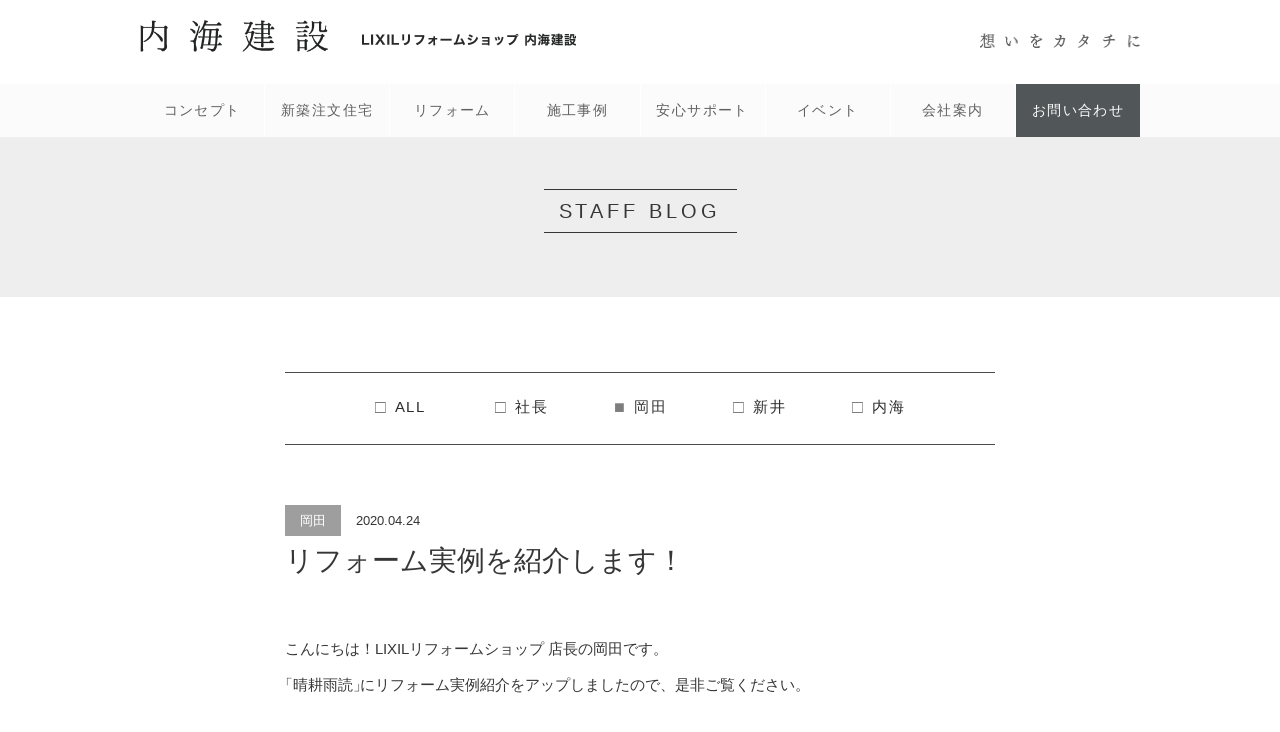

--- FILE ---
content_type: text/html; charset=UTF-8
request_url: https://utsumi-kensetsu.co.jp/2020/04/24/%E6%99%B4%E8%80%95%E9%9B%A8%E8%AA%AD%E3%82%92%E6%9B%B4%E6%96%B0%E3%81%97%E3%81%BE%E3%81%97%E3%81%9F%E3%80%82-3/
body_size: 25566
content:
<!doctype html>
<html lang="jp">
<head>
    <!-- Global site tag (gtag.js) - Google Analytics -->
<script async src="https://www.googletagmanager.com/gtag/js?id=UA-146647863-1"></script>
<script>
  window.dataLayer = window.dataLayer || [];
  function gtag(){dataLayer.push(arguments);}
  gtag('js', new Date());

  gtag('config', 'UA-146647863-1');
</script>
    <meta charset="utf-8" />
    <link rel="icon" href="/img/common/favicon.ico" type="image/x-icon" />
    <link rel="apple-touch-icon" href="/img/common/apple-touch-icon.png" sizes="180x180" />
    <meta http-equiv="X-UA-Compatible" content="IE=edge,chrome=1" />

    <title>リフォーム実例を紹介します！ | ㈲内海建設｜LIXILリフォームショップ｜菊川市での新築注文住宅とリフォーム＆リノベーション</title>
<meta name='robots' content='max-image-preview:large' />
<script type="text/javascript">
window._wpemojiSettings = {"baseUrl":"https:\/\/s.w.org\/images\/core\/emoji\/14.0.0\/72x72\/","ext":".png","svgUrl":"https:\/\/s.w.org\/images\/core\/emoji\/14.0.0\/svg\/","svgExt":".svg","source":{"concatemoji":"https:\/\/utsumi-kensetsu.co.jp\/wp01\/wp-includes\/js\/wp-emoji-release.min.js?ver=6.2.8"}};
/*! This file is auto-generated */
!function(e,a,t){var n,r,o,i=a.createElement("canvas"),p=i.getContext&&i.getContext("2d");function s(e,t){p.clearRect(0,0,i.width,i.height),p.fillText(e,0,0);e=i.toDataURL();return p.clearRect(0,0,i.width,i.height),p.fillText(t,0,0),e===i.toDataURL()}function c(e){var t=a.createElement("script");t.src=e,t.defer=t.type="text/javascript",a.getElementsByTagName("head")[0].appendChild(t)}for(o=Array("flag","emoji"),t.supports={everything:!0,everythingExceptFlag:!0},r=0;r<o.length;r++)t.supports[o[r]]=function(e){if(p&&p.fillText)switch(p.textBaseline="top",p.font="600 32px Arial",e){case"flag":return s("\ud83c\udff3\ufe0f\u200d\u26a7\ufe0f","\ud83c\udff3\ufe0f\u200b\u26a7\ufe0f")?!1:!s("\ud83c\uddfa\ud83c\uddf3","\ud83c\uddfa\u200b\ud83c\uddf3")&&!s("\ud83c\udff4\udb40\udc67\udb40\udc62\udb40\udc65\udb40\udc6e\udb40\udc67\udb40\udc7f","\ud83c\udff4\u200b\udb40\udc67\u200b\udb40\udc62\u200b\udb40\udc65\u200b\udb40\udc6e\u200b\udb40\udc67\u200b\udb40\udc7f");case"emoji":return!s("\ud83e\udef1\ud83c\udffb\u200d\ud83e\udef2\ud83c\udfff","\ud83e\udef1\ud83c\udffb\u200b\ud83e\udef2\ud83c\udfff")}return!1}(o[r]),t.supports.everything=t.supports.everything&&t.supports[o[r]],"flag"!==o[r]&&(t.supports.everythingExceptFlag=t.supports.everythingExceptFlag&&t.supports[o[r]]);t.supports.everythingExceptFlag=t.supports.everythingExceptFlag&&!t.supports.flag,t.DOMReady=!1,t.readyCallback=function(){t.DOMReady=!0},t.supports.everything||(n=function(){t.readyCallback()},a.addEventListener?(a.addEventListener("DOMContentLoaded",n,!1),e.addEventListener("load",n,!1)):(e.attachEvent("onload",n),a.attachEvent("onreadystatechange",function(){"complete"===a.readyState&&t.readyCallback()})),(e=t.source||{}).concatemoji?c(e.concatemoji):e.wpemoji&&e.twemoji&&(c(e.twemoji),c(e.wpemoji)))}(window,document,window._wpemojiSettings);
</script>
<style type="text/css">
img.wp-smiley,
img.emoji {
	display: inline !important;
	border: none !important;
	box-shadow: none !important;
	height: 1em !important;
	width: 1em !important;
	margin: 0 0.07em !important;
	vertical-align: -0.1em !important;
	background: none !important;
	padding: 0 !important;
}
</style>
	<link rel='stylesheet' id='wp-block-library-css' href='https://utsumi-kensetsu.co.jp/wp01/wp-includes/css/dist/block-library/style.min.css?ver=6.2.8' type='text/css' media='all' />
<link rel='stylesheet' id='classic-theme-styles-css' href='https://utsumi-kensetsu.co.jp/wp01/wp-includes/css/classic-themes.min.css?ver=6.2.8' type='text/css' media='all' />
<style id='global-styles-inline-css' type='text/css'>
body{--wp--preset--color--black: #000000;--wp--preset--color--cyan-bluish-gray: #abb8c3;--wp--preset--color--white: #ffffff;--wp--preset--color--pale-pink: #f78da7;--wp--preset--color--vivid-red: #cf2e2e;--wp--preset--color--luminous-vivid-orange: #ff6900;--wp--preset--color--luminous-vivid-amber: #fcb900;--wp--preset--color--light-green-cyan: #7bdcb5;--wp--preset--color--vivid-green-cyan: #00d084;--wp--preset--color--pale-cyan-blue: #8ed1fc;--wp--preset--color--vivid-cyan-blue: #0693e3;--wp--preset--color--vivid-purple: #9b51e0;--wp--preset--gradient--vivid-cyan-blue-to-vivid-purple: linear-gradient(135deg,rgba(6,147,227,1) 0%,rgb(155,81,224) 100%);--wp--preset--gradient--light-green-cyan-to-vivid-green-cyan: linear-gradient(135deg,rgb(122,220,180) 0%,rgb(0,208,130) 100%);--wp--preset--gradient--luminous-vivid-amber-to-luminous-vivid-orange: linear-gradient(135deg,rgba(252,185,0,1) 0%,rgba(255,105,0,1) 100%);--wp--preset--gradient--luminous-vivid-orange-to-vivid-red: linear-gradient(135deg,rgba(255,105,0,1) 0%,rgb(207,46,46) 100%);--wp--preset--gradient--very-light-gray-to-cyan-bluish-gray: linear-gradient(135deg,rgb(238,238,238) 0%,rgb(169,184,195) 100%);--wp--preset--gradient--cool-to-warm-spectrum: linear-gradient(135deg,rgb(74,234,220) 0%,rgb(151,120,209) 20%,rgb(207,42,186) 40%,rgb(238,44,130) 60%,rgb(251,105,98) 80%,rgb(254,248,76) 100%);--wp--preset--gradient--blush-light-purple: linear-gradient(135deg,rgb(255,206,236) 0%,rgb(152,150,240) 100%);--wp--preset--gradient--blush-bordeaux: linear-gradient(135deg,rgb(254,205,165) 0%,rgb(254,45,45) 50%,rgb(107,0,62) 100%);--wp--preset--gradient--luminous-dusk: linear-gradient(135deg,rgb(255,203,112) 0%,rgb(199,81,192) 50%,rgb(65,88,208) 100%);--wp--preset--gradient--pale-ocean: linear-gradient(135deg,rgb(255,245,203) 0%,rgb(182,227,212) 50%,rgb(51,167,181) 100%);--wp--preset--gradient--electric-grass: linear-gradient(135deg,rgb(202,248,128) 0%,rgb(113,206,126) 100%);--wp--preset--gradient--midnight: linear-gradient(135deg,rgb(2,3,129) 0%,rgb(40,116,252) 100%);--wp--preset--duotone--dark-grayscale: url('#wp-duotone-dark-grayscale');--wp--preset--duotone--grayscale: url('#wp-duotone-grayscale');--wp--preset--duotone--purple-yellow: url('#wp-duotone-purple-yellow');--wp--preset--duotone--blue-red: url('#wp-duotone-blue-red');--wp--preset--duotone--midnight: url('#wp-duotone-midnight');--wp--preset--duotone--magenta-yellow: url('#wp-duotone-magenta-yellow');--wp--preset--duotone--purple-green: url('#wp-duotone-purple-green');--wp--preset--duotone--blue-orange: url('#wp-duotone-blue-orange');--wp--preset--font-size--small: 13px;--wp--preset--font-size--medium: 20px;--wp--preset--font-size--large: 36px;--wp--preset--font-size--x-large: 42px;--wp--preset--spacing--20: 0.44rem;--wp--preset--spacing--30: 0.67rem;--wp--preset--spacing--40: 1rem;--wp--preset--spacing--50: 1.5rem;--wp--preset--spacing--60: 2.25rem;--wp--preset--spacing--70: 3.38rem;--wp--preset--spacing--80: 5.06rem;--wp--preset--shadow--natural: 6px 6px 9px rgba(0, 0, 0, 0.2);--wp--preset--shadow--deep: 12px 12px 50px rgba(0, 0, 0, 0.4);--wp--preset--shadow--sharp: 6px 6px 0px rgba(0, 0, 0, 0.2);--wp--preset--shadow--outlined: 6px 6px 0px -3px rgba(255, 255, 255, 1), 6px 6px rgba(0, 0, 0, 1);--wp--preset--shadow--crisp: 6px 6px 0px rgba(0, 0, 0, 1);}:where(.is-layout-flex){gap: 0.5em;}body .is-layout-flow > .alignleft{float: left;margin-inline-start: 0;margin-inline-end: 2em;}body .is-layout-flow > .alignright{float: right;margin-inline-start: 2em;margin-inline-end: 0;}body .is-layout-flow > .aligncenter{margin-left: auto !important;margin-right: auto !important;}body .is-layout-constrained > .alignleft{float: left;margin-inline-start: 0;margin-inline-end: 2em;}body .is-layout-constrained > .alignright{float: right;margin-inline-start: 2em;margin-inline-end: 0;}body .is-layout-constrained > .aligncenter{margin-left: auto !important;margin-right: auto !important;}body .is-layout-constrained > :where(:not(.alignleft):not(.alignright):not(.alignfull)){max-width: var(--wp--style--global--content-size);margin-left: auto !important;margin-right: auto !important;}body .is-layout-constrained > .alignwide{max-width: var(--wp--style--global--wide-size);}body .is-layout-flex{display: flex;}body .is-layout-flex{flex-wrap: wrap;align-items: center;}body .is-layout-flex > *{margin: 0;}:where(.wp-block-columns.is-layout-flex){gap: 2em;}.has-black-color{color: var(--wp--preset--color--black) !important;}.has-cyan-bluish-gray-color{color: var(--wp--preset--color--cyan-bluish-gray) !important;}.has-white-color{color: var(--wp--preset--color--white) !important;}.has-pale-pink-color{color: var(--wp--preset--color--pale-pink) !important;}.has-vivid-red-color{color: var(--wp--preset--color--vivid-red) !important;}.has-luminous-vivid-orange-color{color: var(--wp--preset--color--luminous-vivid-orange) !important;}.has-luminous-vivid-amber-color{color: var(--wp--preset--color--luminous-vivid-amber) !important;}.has-light-green-cyan-color{color: var(--wp--preset--color--light-green-cyan) !important;}.has-vivid-green-cyan-color{color: var(--wp--preset--color--vivid-green-cyan) !important;}.has-pale-cyan-blue-color{color: var(--wp--preset--color--pale-cyan-blue) !important;}.has-vivid-cyan-blue-color{color: var(--wp--preset--color--vivid-cyan-blue) !important;}.has-vivid-purple-color{color: var(--wp--preset--color--vivid-purple) !important;}.has-black-background-color{background-color: var(--wp--preset--color--black) !important;}.has-cyan-bluish-gray-background-color{background-color: var(--wp--preset--color--cyan-bluish-gray) !important;}.has-white-background-color{background-color: var(--wp--preset--color--white) !important;}.has-pale-pink-background-color{background-color: var(--wp--preset--color--pale-pink) !important;}.has-vivid-red-background-color{background-color: var(--wp--preset--color--vivid-red) !important;}.has-luminous-vivid-orange-background-color{background-color: var(--wp--preset--color--luminous-vivid-orange) !important;}.has-luminous-vivid-amber-background-color{background-color: var(--wp--preset--color--luminous-vivid-amber) !important;}.has-light-green-cyan-background-color{background-color: var(--wp--preset--color--light-green-cyan) !important;}.has-vivid-green-cyan-background-color{background-color: var(--wp--preset--color--vivid-green-cyan) !important;}.has-pale-cyan-blue-background-color{background-color: var(--wp--preset--color--pale-cyan-blue) !important;}.has-vivid-cyan-blue-background-color{background-color: var(--wp--preset--color--vivid-cyan-blue) !important;}.has-vivid-purple-background-color{background-color: var(--wp--preset--color--vivid-purple) !important;}.has-black-border-color{border-color: var(--wp--preset--color--black) !important;}.has-cyan-bluish-gray-border-color{border-color: var(--wp--preset--color--cyan-bluish-gray) !important;}.has-white-border-color{border-color: var(--wp--preset--color--white) !important;}.has-pale-pink-border-color{border-color: var(--wp--preset--color--pale-pink) !important;}.has-vivid-red-border-color{border-color: var(--wp--preset--color--vivid-red) !important;}.has-luminous-vivid-orange-border-color{border-color: var(--wp--preset--color--luminous-vivid-orange) !important;}.has-luminous-vivid-amber-border-color{border-color: var(--wp--preset--color--luminous-vivid-amber) !important;}.has-light-green-cyan-border-color{border-color: var(--wp--preset--color--light-green-cyan) !important;}.has-vivid-green-cyan-border-color{border-color: var(--wp--preset--color--vivid-green-cyan) !important;}.has-pale-cyan-blue-border-color{border-color: var(--wp--preset--color--pale-cyan-blue) !important;}.has-vivid-cyan-blue-border-color{border-color: var(--wp--preset--color--vivid-cyan-blue) !important;}.has-vivid-purple-border-color{border-color: var(--wp--preset--color--vivid-purple) !important;}.has-vivid-cyan-blue-to-vivid-purple-gradient-background{background: var(--wp--preset--gradient--vivid-cyan-blue-to-vivid-purple) !important;}.has-light-green-cyan-to-vivid-green-cyan-gradient-background{background: var(--wp--preset--gradient--light-green-cyan-to-vivid-green-cyan) !important;}.has-luminous-vivid-amber-to-luminous-vivid-orange-gradient-background{background: var(--wp--preset--gradient--luminous-vivid-amber-to-luminous-vivid-orange) !important;}.has-luminous-vivid-orange-to-vivid-red-gradient-background{background: var(--wp--preset--gradient--luminous-vivid-orange-to-vivid-red) !important;}.has-very-light-gray-to-cyan-bluish-gray-gradient-background{background: var(--wp--preset--gradient--very-light-gray-to-cyan-bluish-gray) !important;}.has-cool-to-warm-spectrum-gradient-background{background: var(--wp--preset--gradient--cool-to-warm-spectrum) !important;}.has-blush-light-purple-gradient-background{background: var(--wp--preset--gradient--blush-light-purple) !important;}.has-blush-bordeaux-gradient-background{background: var(--wp--preset--gradient--blush-bordeaux) !important;}.has-luminous-dusk-gradient-background{background: var(--wp--preset--gradient--luminous-dusk) !important;}.has-pale-ocean-gradient-background{background: var(--wp--preset--gradient--pale-ocean) !important;}.has-electric-grass-gradient-background{background: var(--wp--preset--gradient--electric-grass) !important;}.has-midnight-gradient-background{background: var(--wp--preset--gradient--midnight) !important;}.has-small-font-size{font-size: var(--wp--preset--font-size--small) !important;}.has-medium-font-size{font-size: var(--wp--preset--font-size--medium) !important;}.has-large-font-size{font-size: var(--wp--preset--font-size--large) !important;}.has-x-large-font-size{font-size: var(--wp--preset--font-size--x-large) !important;}
.wp-block-navigation a:where(:not(.wp-element-button)){color: inherit;}
:where(.wp-block-columns.is-layout-flex){gap: 2em;}
.wp-block-pullquote{font-size: 1.5em;line-height: 1.6;}
</style>
<link rel='stylesheet' id='contact-form-7-css' href='https://utsumi-kensetsu.co.jp/wp01/wp-content/plugins/contact-form-7/includes/css/styles.css?ver=5.7.7' type='text/css' media='all' />
<link rel="https://api.w.org/" href="https://utsumi-kensetsu.co.jp/wp-json/" /><link rel="alternate" type="application/json" href="https://utsumi-kensetsu.co.jp/wp-json/wp/v2/posts/1278" /><link rel="EditURI" type="application/rsd+xml" title="RSD" href="https://utsumi-kensetsu.co.jp/wp01/xmlrpc.php?rsd" />
<link rel="wlwmanifest" type="application/wlwmanifest+xml" href="https://utsumi-kensetsu.co.jp/wp01/wp-includes/wlwmanifest.xml" />
<meta name="generator" content="WordPress 6.2.8" />
<link rel="canonical" href="https://utsumi-kensetsu.co.jp/2020/04/24/%e6%99%b4%e8%80%95%e9%9b%a8%e8%aa%ad%e3%82%92%e6%9b%b4%e6%96%b0%e3%81%97%e3%81%be%e3%81%97%e3%81%9f%e3%80%82-3/" />
<link rel='shortlink' href='https://utsumi-kensetsu.co.jp/?p=1278' />
<link rel="alternate" type="application/json+oembed" href="https://utsumi-kensetsu.co.jp/wp-json/oembed/1.0/embed?url=https%3A%2F%2Futsumi-kensetsu.co.jp%2F2020%2F04%2F24%2F%25e6%2599%25b4%25e8%2580%2595%25e9%259b%25a8%25e8%25aa%25ad%25e3%2582%2592%25e6%259b%25b4%25e6%2596%25b0%25e3%2581%2597%25e3%2581%25be%25e3%2581%2597%25e3%2581%259f%25e3%2580%2582-3%2F" />
<link rel="alternate" type="text/xml+oembed" href="https://utsumi-kensetsu.co.jp/wp-json/oembed/1.0/embed?url=https%3A%2F%2Futsumi-kensetsu.co.jp%2F2020%2F04%2F24%2F%25e6%2599%25b4%25e8%2580%2595%25e9%259b%25a8%25e8%25aa%25ad%25e3%2582%2592%25e6%259b%25b4%25e6%2596%25b0%25e3%2581%2597%25e3%2581%25be%25e3%2581%2597%25e3%2581%259f%25e3%2580%2582-3%2F&#038;format=xml" />

    <meta content='width=device-width, initial-scale=1.0, maximum-scale=1.0, user-scalable=0' name='viewport' />
    <meta name="viewport" content="width=device-width" />

    <!--meta to write---------------->
    <meta name="description" content="菊川市、掛川市を中心に多数の注文住宅の実績を持つ工務店です。LIXILリフォームショップを併設していますので、リフォームからリノベーションまでの修繕もお任せください。">

    <!--     css    -->
    <link rel="stylesheet" href="/assets/css/import.css" media="all" />

    <!--     js    -->
    <script type="text/javascript" src="/assets/js/jquery-1.10.2.js"></script>
<script type="text/javascript" src="/assets/js/base.js"></script>
<script type="text/javascript" src="/assets/js/wow.js"></script>
<!--[if lt IE 9]>
<script type="text/javascript" src="/assets/js/html5shiv.min.js"></script>
<script type="text/javascript" src="/assets/js/respond.min.js"></script>
<![endif]-->
    <!--     page unique js     -->
    <link rel="stylesheet" href="https://cdn.jsdelivr.net/bxslider/4.2.12/jquery.bxslider.css">
  <script src="https://ajax.googleapis.com/ajax/libs/jquery/3.1.1/jquery.min.js"></script>
  <script src="https://cdn.jsdelivr.net/bxslider/4.2.12/jquery.bxslider.min.js"></script>

  <!--郵便番号自動入力-->
<script src="https://yubinbango.github.io/yubinbango/yubinbango.js" charset="UTF-8"></script>
</head>



    <body data-rsssl=1 class="post-template-default single single-post postid-1278 single-format-standard">
        <div class="subpage">
        <div class="headergroup">
	<div class="headergroup-inner">
	<header>
		<div class="container">
			<div class="header-inner">
				<h1 class="header-logo"><a href="/"><img src="/img/common/logo.png" alt="菊川市の住宅会社｜内海建設"/><img src="/img/common/logo02.png" alt="LIXILリフォームショップUTSUMI"/></a></h1>
				<p class="theme"><img src="/img/common/theme.png" alt="想いをかたちに"/></p>

				<button class="menu-btn" id="mobile-menu">
					<span></span>
					<span></span>
					<span></span>
				</button>
			</div><!-- /inner -->
	  </div><!-- /container -->
</header>
	
	<nav>
		<div class="container">
			<div class="nav-inner">
				<ul class="navbar builder">
					<li><a href="/concept/">コンセプト</a></li>
					<li><span class="nav-parent"><a href="/newbuilt/">新築注文住宅</a></span>
					<ul>
						<li><a href="/newbuilt/#emisend">EMISEND</a></li>
						<li><a href="/newbuilt/#uflat">u-flat</a></li>
						<li><a href="/newbuilt/specification.php">基本仕様</a></li>
						</ul>
					</li>
					<li><span class="nav-parent">リフォーム</span>
						<ul>
							<li><a href="/reform/">弊社リフォームの特長</a></li>
							<li><a href="/reform/menu.php#menu-full">全体リフォーム</a></li>
							<li><a href="/reform/menu.php#menu-indoor">室内リフォーム</a></li>
							<li><a href="/reform/menu.php#menu-outdoor">室外リフォーム</a></li>
							<li><a href="/reform/menu.php#menu-bypurpose">目的別リフォーム</a></li>
							
						</ul>
					</li>
					<li><span class="nav-parent">施工事例</span>
								<ul>
									<li><a href="/works/">事例一覧</a></li>
									<li><a href="/works_category/resident/">新築</a></li>
									<li><a href="/works_category/reform/">リフォーム</a></li>
								</ul>
					</li>
					<li><span class="nav-parent">安心サポート</span>
						<ul>
							<li><a href="/support/">サポート</a></li>
							<li><a href="/support/inspection.php">インスペクション</a></li>
						</ul>
					</li>
					<li><a href="/news/event">イベント</a></li>
					<li><a href="/company/">会社案内</a></li>
					<li class="contact"><a href="/contact/">お問い合わせ</a></li>
				</ul>
			</div><!-- /inner -->
		</div><!-- /container -->
	</nav>
	</div>
</div>        </div>

	<section class="subpage blog">
		<div class="container">
			<main>
				<div class="main-inner">
				  <section class="page-title">
					  
			  
						<h1>STAFF BLOG</h1>

					</section>
					
					<section class="cat-nav builder-ss">
						<ul>
							
	<li><a href="/blog/">ALL</a></li>


	<li><a href="https://utsumi-kensetsu.co.jp/blog/president/">社長</a></li><li class="current">岡田</li><li><a href="https://utsumi-kensetsu.co.jp/blog/staff-arai/">新井</a></li><li><a href="https://utsumi-kensetsu.co.jp/blog/staff-utsumi/">内海</a></li>






						</ul>
					</section>
					
					<div class="blog-article builder">
					<section class="builder-ss">
						<section class="blog-title">
							<p><span>岡田 </span>2020.04.24</p>
							<h1>リフォーム実例を紹介します！</h1>
						</section>
						
						
												<section class="detail">
						<p class="txtleft"><p>こんにちは！LIXILリフォームショップ 店長の岡田です。<br />
「晴耕雨読」にリフォーム実例紹介をアップしましたので、是非ご覧ください。</p>
<p><a href="https://utsumi-kensetsu.co.jp/2020/04/24/%e3%83%aa%e3%83%95%e3%82%a9%e3%83%bc%e3%83%a0%e5%ae%9f%e4%be%8b%e7%b4%b9%e4%bb%8b%e3%80%90%ef%bc%91%e3%80%91/" rel="noopener" target="_blank"><strong>記事はコチラです！</strong></a></p>
<p><img decoding="async" src="https://utsumi-kensetsu.co.jp/wp01/wp-content/uploads/2020/04/Sダイニング-2-1024x682.jpg" alt="" width="1024" height="682" class="aligncenter size-large wp-image-1272" srcset="https://utsumi-kensetsu.co.jp/wp01/wp-content/uploads/2020/04/Sダイニング-2-1024x682.jpg 1024w, https://utsumi-kensetsu.co.jp/wp01/wp-content/uploads/2020/04/Sダイニング-2-477x318.jpg 477w, https://utsumi-kensetsu.co.jp/wp01/wp-content/uploads/2020/04/Sダイニング-2-768x512.jpg 768w, https://utsumi-kensetsu.co.jp/wp01/wp-content/uploads/2020/04/Sダイニング-2.jpg 2000w" sizes="(max-width: 1024px) 100vw, 1024px" /></p>
</p>
						</section>

												


					</section>
					
					<section class="pager pager-page">
						<ul>
							
							<li><a class="nav-prev" href="https://utsumi-kensetsu.co.jp/2020/04/20/%e6%9d%b1%e4%ba%ac%e3%81%b8%e5%8b%89%e5%bc%b7%e4%bc%9a%e3%81%ab%e8%a1%8c%e3%81%a3%e3%81%a6%e3%81%8d%e3%81%be%e3%81%97%e3%81%9f/" rel="prev">戻る</a></li>
							<li><a href="/blog/" class="nav-all">一覧</a></li>
							<li><a class="nav-next" href="https://utsumi-kensetsu.co.jp/2020/05/08/1329/" rel="next">次へ</a></li>
							
						</ul>
					</section>
					</div>
			  </div><!-- main-inner -->
			</main>
		</div><!-- /container -->
	</section>



	<div>
	<section class="builder txtcenter btn-contact">
		<a href="/contact/" class="btn btn-dark btn-topdpwn">お問い合わせ</a>
	</section>

	<section id="googlemap" class="top-map">
	</section>
</div>
<footer>
	<div class="container">
		<div class="footer-inner">
			<p class="pagetop" id="topback"><a href="#pagetop">TOP</a></p>
			<section class="footer-nav">
				<p class="footer-logo">有限会社 内海建設<span class="pc">｜</span><br class="smh">LIXILリフォームショップ内海建設</p>

				<section class="footer-info">
					<div>
						<p>〒439-0019 静岡県菊川市半済1825-5<br>
電話番号：0537-36-2619<br>
							営業時間：8:00～17:00</p>
					</div>
					<div>
						<p>フリーダイヤル：0120-362-619<br>
FAX：0537-35-5015<br>
								休業日：日曜、祝日</p>
					</div>
				</section>

				<section class="footer-sitemap">
					<p>SITEMAP</p>
					<ul>
						<li><a href="/">トップページ</a></li>
						<li><a href="/concept/">コンセプト</a></li>
						<li><a href="/newbuilt/">新築注文住宅</a>
							<ul>
								<li><a href="/newbuilt/#uflat">U-FLAT</a></li>
								<li><a href="/newbuilt/#emisend">エミセント</a></li>
								<li><a href="/newbuilt/specification.php">基本仕様</a></li>
							</ul>
						</li>
						<li><a href="/reform/">リフォーム</a>
							<ul>
								<li><a href="/reform/">弊社リフォームの特長</a></li>
								<li><a href="/reform/menu.php#menu-full">全体リフォーム</a></li>
								<li><a href="/reform/menu.php#menu-indoor">室内リフォーム</a></li>
								<li><a href="/reform/menu.php#menu-outdoor">室外リフォーム</a></li>
								<li><a href="/reform/menu.php#menu-bypurpose">目的別リフォーム</a></li>

							</ul>
						</li>
						<li><a href="/works/">施工事例</a>
							<ul>
								<li><a href="/works/">事例一覧</a></li>
								<li><a href="/works_category/resident/">新築</a></li>
								<li><a href="/works_category/reform/">リフォーム</a></li>
							</ul>
						</li>
						<li><a href="/support/">各種サポート</a>
							<ul>
								<li><a href="/support/inspection.php">インスペクション</a></li>
							</ul>
						</li>
						<li><a href="/company/">会社案内</a></li>
						<li><a href="/contact/">お問い合わせ</a></li>
					</ul>
				</section>
			</section>
			<p class="copyright">Copyright&copy; 2018 Utsumi-kensetsu <br class="smh">All Right Riserved.</p>
		</div><!-- /inner -->
	</div><!-- /container -->
</footer>
<script src="https://maps.google.com/maps/api/js?key=AIzaSyAAjsujuFxawf1NWCwzwUi9qJFnjDWw0I0"></script>
<script>
	jQuery(document).ready(function ($) {
		// 地図表示用メソッド
		function map_initialize() {
			// 地図の座標を設定
			var latlng = new google.maps.LatLng(34.757287, 138.088646);
			// 地図の設定
			var map = new google.maps.Map(
				document.getElementById("googlemap"),
				{
					zoom: 16,  // 地図の拡大率
					center: latlng, // 地図の中心座標
					scrollwheel: false  // マウスホイールでの拡縮を禁止
				}
			);
			// マーカーの設定
			var marker = new google.maps.Marker({
				position: latlng,
				map: map
			});

			// 地図のスタイルにグレースケール設定を追加
			var mapStyle = [{ "stylers": [{ "saturation": -100 }] }];
			var mapType = new google.maps.StyledMapType(mapStyle);
			map.mapTypes.set('GrayScaleMap', mapType);
			map.setMapTypeId('GrayScaleMap');
		}

		// 地図表示用メソッドの呼び出し
		map_initialize();
	});
</script>
	</body>
</html>


--- FILE ---
content_type: text/css
request_url: https://utsumi-kensetsu.co.jp/assets/css/import.css
body_size: 157
content:
@charset "UTF-8";
@import "normalize.css";
@import "content.css";
@import "font-awesome.min.css";
@import "../js/anijs/anicollection.css";
@import url('https://fonts.googleapis.com/css?family=Great+Vibes|Heebo:800|Playfair+Display+SC');


--- FILE ---
content_type: text/css
request_url: https://utsumi-kensetsu.co.jp/assets/css/content.css
body_size: 51957
content:
/* CSS Document */

/* 文字の設定　--------------------- */
 @font-face {
      font-family: 'Noto Sans JP';
      font-style: normal;
      font-weight: 400;
+    src: local("Noto Sans CJK JP Regular"),
           url(//fonts.gstatic.com/ea/notosansjp/v5/NotoSansJP-Regular.woff2) format('woff2'),
           url(//fonts.gstatic.com/ea/notosansjp/v5/NotoSansJP-Regular.woff) format('woff'),
           url(//fonts.gstatic.com/ea/notosansjp/v5/NotoSansJP-Regular.otf) format('opentype');srcsrcsrcsrcsrc
   }
html{
    margin-top: 0 !important;
}
html,body{
    font-family: 'Noto Sans JP',游ゴシック体, 'Yu Gothic', YuGothic, 'ヒラギノ角ゴシック Pro', 'Hiragino Kaku Gothic Pro', メイリオ, Meiryo, Osaka, 'ＭＳ Ｐゴシック', 'MS PGothic', sans-serif;
    line-height: 1.8;
    color: #363636;
    font-size: 15px;
}
body, div, p, h1, h2, h3, h4, h5, h6, ul, figure{
    margin: 0;
    padding: 0;
}
a{
    color: #2b2c2c;
    text-decoration: none;
}
a:hover{
    color: #2b2c2c;
}
a:active{
    color: #2b2c2c;
}
i{
    font-family:'FontAwesome';
    font-style: normal;
}
.font-serif{
        font-family: "游明朝体", "YuMincho", "游明朝", "Yu Mincho", "ヒラギノ明朝 ProN W3", "Hiragino Mincho ProN W3", HiraMinProN-W3, "ヒラギノ明朝 ProN", "Hiragino Mincho ProN", "ヒラギノ明朝 Pro", "Hiragino Mincho Pro", "HGS明朝E", "ＭＳ Ｐ明朝", "MS PMincho", serif;
}

.pc{
    display:block;
}
.smh{
    display:none;
}
.txtcenter{
    text-align: center;
}
.txtleft{
    text-align: left;
}
.txtright{
    text-align: right;
}
.small{
    font-size: 0.8rem;
}
.bold{
    font-weight: bold;
}
.underline{
    text-decoration: underline;
}
.underline:hover{
    text-decoration: none;
}
form input[type=email], form input[type=number], form input[type=password], form input[type=tel], form input[type=text], form input[type=url], form textarea{
  -moz-appearance: none;
  -webkit-appearance: none;
  appearance: none;
  display: inline-block;
  min-height: 36px;
  padding: 8px 12px;
  width: 100%;
  margin-top: 5px;
  background: #fff;
  border: 1px solid #d9d9d9;
  box-sizing: border-box;
  border-radius: 1px;
  font-size: 16px;
  color: #404040;
  outline: none;

}

form input[type='submit'], .form button{
  color: white;
  text-decoration: none;
  background-color: #393a3a; /* change button color here */
  border: 1px solid #393a3a;
  outline: none;
  display: block;
  padding: 8px 0;
  font-size: 16px;
  font-weight: normal;
  letter-spacing: .12rem;
  line-height: 1.428571429;
  text-align: center;
  white-space: nowrap;
  vertical-align: middle;
  cursor: pointer;
  -webkit-user-select: none;
  -moz-user-select: none;
  -ms-user-select: none;
  -o-user-select: none;
  user-select: none;
    width: 50%;
  margin: 50px auto 0 auto;
}

form input[type='submit']:hover, form button:hover{
 background-color: #fff; /* change button color here */
    color: #393a3a;
}

form input[type='submit']:active, form button:active{
  background-color: #fff;  /* change button color here */
    color: #393a3a;
}


@media screen and (max-width: 767px) {
    html,body{
        font-size: 13px;
    }
    .pc{
    display:none;
    }
    .smh{
        display:block;
    }
}

/* 画像の設定　-------------------- */
img{
    max-width: 100%;
    height: auto;
}


/* 幅の設定　-------------------- */
.container{
}
.builder{
    max-width:1000px;
    margin:0 auto;
    padding:0;
}
.builder-s{
    max-width:760px;
    margin:0 auto;
    padding:0;
}
.builder-ss{
    max-width:710px;
    margin:0 auto;
    padding:0;
}
.main-cont{
    padding:2.64rem 0;
}
.main-cont:first-of-type{
    padding-top: 0;
}
@media screen and (max-width: 767px) {
    .builder,.builder-s,.builder-ss{
        width:calc(100vw - 40px);
        padding:0;
    }
}

/* header　------------------------------------------------------------------------------------ */
.fixed{
    position: fixed;
    top: 0;
    left: 0;
    width: 100%;
    z-index: 5;
}
.headergroup{
    padding:0;
    transition: 0.3s;
}
.headergroup.fixed,
.subpage .headergroup{

}
.headergroup-inner{

}
.headergroup-inner header{
    background: #fff;
    padding: 15px 0;
}
.headergroup-inner header .header-inner{
    width: 1000px;
    margin: 0 auto;
    display: flex;
    justify-content: space-between;
    align-items: center;
}
    .header-logo{
    display: flex;
    align-items: center;
    }
.header-logo img:nth-of-type(1){
    width: 188px;
}
.header-logo img:nth-of-type(2){
    width: 214px;
    margin-left: 34px;
    margin-top: -10px;
    vertical-align: middle;
}
.theme{
    width: 160px;
}
.theme img{
    width: 100%;
}
    .menu-btn{
        display: none;
    }

@media screen and (max-width: 767px) {
    .headergroup-inner header .header-inner{
        width: 100%;
    }
    .headergroup{
    padding: 0;
    }
    .headergroup-inner{
        display: inherit;
        width: 100%;
        padding: 0;
    }
    .header-inner{
        display: flex;
        justify-content: space-between;
        align-items: center;
        padding: 0;

    }
    .header-logo{
        padding:0 15px;
        width: 40%;
        font-size: inherit;
        line-height: 1;
    }
    .header-logo img:nth-of-type(1){
        width: 100%;
        margin-bottom: 10px;
    }
    .header-logo img:nth-of-type(2){
        width: 100%;
        margin-left: 0;
    }
    .theme{
        width: 25%;
    }
    .menu-btn,
    .menu-btn span {
      display: inline-block;
      transition: all .4s;
      box-sizing: border-box;
    }
    .menu-btn {
    display: block;
      position: relative;
      width: 30px;
      height: 24px;
    background: transparent;
        border: 0;
        margin-right: 15px;
            top: -6px;
    }
    .menu-btn span {
      position: absolute;
      left: 0;
      width: 100%;
      height: 1px;
      background-color: #363636;
      border-radius: 2px;
    }
    .menu-btn span:nth-of-type(1) {
      top: 0;
    }
    .menu-btn span:nth-of-type(2) {
      top: 50%;
    transform: translateY(-50%);
    }
    .menu-btn span:nth-of-type(3) {
      bottom: 0;
    }
    .menu-btn span:nth-of-type(3):after{
        content: "MENU";
        font-size: 70%;
        text-align: center;
        display: block;
        margin-top: 6px;
    }
    .menu-btn.active{
        background: transparent;
    }
    .menu-btn.active span:nth-of-type(1) {
      transform: translateY(11px) rotate(-45deg);
    }
    .menu-btn.active span:nth-of-type(2) {
      opacity: 0;
    }
    .menu-btn.active span:nth-of-type(3) {
      transform: translateY(-12px) rotate(45deg);
    }
    .menu-btn.active span:nth-of-type(3):after{
        content: none;
    }
}

/* nav　--------------------- */
nav{

    width: 100%;
    z-index: 5;
    position: fixed;
    top: 84px;
    left: 0;
    transition: 0.5s;
}
nav .container .nav-inner{
    background-color: rgba(255, 255, 255, 0.75);
}
nav.fixed .container .nav-inner{
    background-color: rgba(255, 255, 255, 1);
}
.navbar{
    list-style-type: none;
    display: flex;
    padding: 0;
    align-items: center;
    margin-top: 0px;

}
.navbar li{
    font-size: 0.933rem;
    line-height: 3.8em;
    letter-spacing: 0.1em;
    transition: 0.3s;
    width: calc(100% / 7);
    text-align: center;
    position: relative;
    border-left: 1px solid #fff;
}
.navbar li:first-child{
    border: none;
}
.navbar li .nav-parent,
.navbar a{
    display: block;
    transition: 0.3s;
    color: #606060;

}
.navbar a:hover{
    background: #ed6d00;
    color: #fff;
}
.navbar li.contact a,
.navbar li.contact a:after {
  transition: all 0.2s;
}
.navbar li.contact a{
    background-color: #515658;
    color: #fff;
}
.navbar li.contact a:hover{
    background-color: #ed6d00;
}
.navbar li ul{
        position: absolute;
    width: 100%;
    list-style: none;

    display: none;
}
.navbar li ul li{
    width: 100%;
    font-size: 0.8rem;
    letter-spacing: normal;
    background-color: rgba(255, 255, 255, 1);
    margin-bottom: 1px;
    border-left: none;
}
.navbar li ul li a{
    border-left: none;
}
@media screen and (max-width: 767px) {
    nav{
        background-color: rgba(255, 255, 255, 1);
    }
    .navbar{
        display: none;
        padding: 0;
        padding-bottom: 20px;
        width: 100%;
    }
    nav.fixed{
        position: inherit;
    }
    .navbar li{
    font-size: 1.2rem;
    border: none;
    border-left: none;
    font-weight: normal;
    text-align: left;
    width: 100%;
    line-height: 3rem;
    border-top: 1px solid #515658;

    }

    .navbar li:first-child{
        border-top: 1px solid #515658;
    }
    .navbar li a{
        padding: 0.2rem 0.2rem 0.2rem 1rem;

    }
    .navbar li .nav-parent{
        padding-right: 1rem;
        padding-left: 1rem;
        position: relative;
    }
    .navbar li .nav-parent a{
        padding: 0;
    }
    .navbar li .nav-parent:after{
        content: "+";
        position: absolute;
        right: 1rem;
        top: 0;
    }
    .navbar li.active .nav-parent:after{
        content: "-";

    }
    .navbar li.contact{
        border: none;
    }
    .navbar li.contact a{
    }
    .navbar li ul{
        position: relative;
    }
    .navbar li ul li{
        letter-spacing: normal;
        background-color: #eee;
        border-color: #aaa;
        margin-bottom: 0;
        font-size: 1rem;
    }
    .navbar li ul li a{
        border-left: none;
        padding-left: 2rem;
    }
}

/* footer　------------------------------------------------------------------------------------ */

footer{
    background-color: #9c9c9c;
    color: #fff;
}
.footer-inner{
    padding-top: 2rem;
}
.pagetop{
    position: fixed;
    bottom: 80px;
    right: 10px;
}
.pagetop a{
    background: #000;
    padding: 0;
    width: 48px;
    height: 48px;
    display: block;
    text-align: center;
    line-height: 3.5rem;
    transition: 0.3s;
    color: #fff;
}
.pagetop a:hover{
  transform: translateY(-5px);
}
.pagetop a img{
    padding-top: 9px;
}


.footer-nav {
    width: 790px;
    margin: 0 auto;
}
.footer-logo{
    font-size: 1.53rem;
    text-align: center;
    font-weight: bold;
    margin-bottom: 2rem;
}
.footer-logo .pc{
    display: inline-block;
}
.footer-info{
    margin-bottom: 3rem;
}
.footer-info div{
    width: 310px;
    display: inline-block;
    padding: 0 40px;
}
.footer-info div:first-of-type{
    text-align: right;
    border-right: 1px solid #fff;
}
.footer-sitemap{
    margin-bottom: 6rem;
}
.footer-sitemap p{
    text-align: center;
    letter-spacing: 0.1rem;
    border-bottom: 1px solid #fff;
    margin-bottom: 1rem;
    padding-bottom: 0.5rem;
}
.footer-sitemap a{
    color: #fff;
}
.footer-sitemap ul > li{
    list-style: none;
    font-size: 0.8rem;
    display: inline-block;
    margin:0 13px;
    vertical-align: top;
}
.footer-sitemap ul > li:last-of-type{
    margin-right: none;
}
.footer-sitemap li ul{
    margin-top: 5px;
}
.footer-sitemap li ul li{
    display: block;
    margin:0;
}
.footer-sitemap li ul li:before{
    content: "└ ";
}
.copyright{
    background-color: #606060;
    text-align: center;
    color: #fff;
    font-size: 0.9rem;
    padding: 5px 0;
    letter-spacing: 0.1rem;
}
@media screen and (max-width: 767px) {
    .pagetop{
    bottom: 10px;
    }
    .footer-nav{
        width:calc(100vw - 40px);
    }
    .footer-logo .pc{
        display: none;
    }
    .footer-info div{
        width: 100%;
        display: inline-block;
        padding: 0;
        text-align: center;
    }
    .footer-info div:first-of-type{
        text-align: center;
        border-right:none;
    }
    .footer-sitemap{
        margin-bottom: 3rem;
    }
    .footer-sitemap p{
        text-align: center;
        letter-spacing: 0.1rem;
        border-bottom: 1px solid #fff;
        margin-bottom: 1rem;
        padding-bottom: 0.5rem;
        font-size: 1.5rem;
    }
    .footer-sitemap a{
        color: #fff;

    }
    .footer-sitemap ul > li{
        display: block;
        margin:0;
        vertical-align: top;
        line-height: 4;
        border-bottom: 1px dashed #ccc;
    }
    .footer-sitemap ul ul{
        display: flex;
        flex-flow: wrap;
        justify-content: space-between;
        margin-bottom: 0.5rem;
        margin-top: -0.5rem;
    }
    .footer-sitemap ul ul li{
        display: inline-block;
        width: calc(100% / 3 - 6px);
        border-bottom: none;
        text-align: center;
        border:1px solid #fff;
        border-radius: 30px;
        line-height: 2;
        font-size: 0.7rem;
        margin-bottom: 0.5rem;
    }
    .footer-sitemap li ul li:before{
        content: none;
    }
}
/* main　------------------------------------------------------------------------------------ */
main{
}
main p, main h1, main h2, main h3, main h4, main h5, main h6, main ul, main dl, main .btn{
    margin-bottom: 0.6em;
    font-weight: normal;
}
h1{

}
main h2,
main .ttl-bg-gray h1{
    font-size: 2rem;
    letter-spacing: 0.2rem;
    margin: 5rem 0 3rem 0;
}
main .ttl-bg-gray h2{
    font-size: 1.33rem;
    letter-spacing: 0.2rem;
    margin: 5rem 0 3rem 0;
    background-color: #eeeeee;
    padding: 0.5rem 0;
}
main h2.font-sansserif{
    font-size: 1.875rem;
    font-weight: bold;
}
main h2.font-sansserif span{
    display: block;
    font-size: 1.35rem;
    margin-top: 1rem;
}
main h3{
    font-size: 1.625rem;
    font-weight: bold;
    margin-bottom: 4rem;
    margin-top: 4rem;
}
main .line-center{
    display: flex;
    align-items: center;
}
main .line-center:before, main .line-center:after {
    content: "";
    flex-grow: 1;
    height: 1px;
    background: #444;
    display: block;
}
main .line-center:before {
    margin-right: 1em;
}
main .line-center:after {
    margin-left: 1em;
}
main p{
    line-height: 2.13rem;
    margin-bottom: 1rem;
    font-weight: 500;
}
@media screen and (max-width: 767px) {
    main h2,
    main .ttl-bg-gray h1{
        font-size: 1.5rem;
    }

}
/* リストの設定 */
main ul{
    list-style: none;
}
.list-circle{
    list-style: initial;
    padding-left: 1em;
}
.list-circle li{
}
/*---------*/
.list-line{
    border-bottom: 1px dotted #000;
    padding-bottom: 1rem;
}
 ul.list-line{
    border-top: 1px dotted #000;
    padding-top: 1.7rem;
    margin-bottom: 2.5rem;
}
.list-line li{
    border-bottom: 1px dotted #000;
    padding: 0 0 0.4rem 0;
    margin: -1rem 0 0 0;

}
.list-line dl{
    text-align: left;
    border-bottom: 1px dotted #000;
    padding-bottom: 2rem;
}

.list-line dt{
    display: inline-block;
    float: left;
    clear: left;
}

.list-line dd{
    margin-left: 230px;
    text-align: left;
}
.line-bottom-dot{
    border-bottom: 1px dotted #000;
    padding-bottom: 4rem;
}
@media screen and (max-width: 767px) {
    .list-line dt{
    display: block;
    float: none;
        margin-left:0;
        font-weight: bold;
        text-align: left;
        margin-bottom: 0.3rem;
    }

    .list-line dd{
        margin-left:0;
    }
}
/*---------*/
.list-line-v dl{
    text-align: left;
    display: flex;
    flex-wrap: wrap;
    margin-bottom: 2rem;
}
.list-line-v dt{
    text-align: center;
    border-right: 4px solid #c8c8c8;
    flex-basis:20%;
    padding: 1rem 0;

}
.list-line-v dd{
    flex-basis: calc(80% - 50px);
    align-self: center;
}
@media screen and (max-width: 767px) {
    .list-line-v dl{
        flex-flow: column;
    }
    .list-line-v dt{
        text-align: left;
        flex-basis: 100%;
        border-right: none;
        border-bottom: 4px solid #c8c8c8;
        padding: 0;
        margin-bottom: 0.5rem;
        padding-bottom: 0.5rem;
        font-weight: bold;
    }
    .list-line-v dd{
        flex-basis: 100%;
        margin-left: 0;
        align-self: auto;
    }
}
/*---------*/
.flex-box{
    display: flex;
    flex-flow: wrap;
}
@media screen and (max-width: 767px) {
    .flex-box{
        flex-direction: column;
        align-items: flex-start;
    }
    .flex-box > div{
        flex: auto !important;
    }
}
/* ボタンの設定　-------------------- */
.btn,
.btn:after {
  transition: all 0.2s;
}
.btn{
    background: #363636;
    border: 1px solid #363636;
    color: #fff;
    display: inline-block;
    margin: 1rem auto;
    padding: 0.5rem 5rem;
    position: relative;
    letter-spacing: 0.1em;
    text-align: center;
    font-size: 1.2rem;
}

.btn:hover {
  color: #363636;
    background: #fff;
}

.btn-white{
    background: none;
    border: 1px solid #363636;
    color: #363636;
}
.btn-white:hover{
  color: #fff;
    background: #363636;
}
.btn-white-white{
    background: none;
    border: 1px solid #fff;
    color: #fff;
}
.btn-white-white:hover{
  color: #363636;
    background: #fff;
}
.btn-small{
    padding: 0.3rem 2.5rem;
}
/* pager/*-----*/
.pager{
    margin-top: 2rem;
}
.page-numbers li{
    display: inline-block;
}
.pager a{
    display: block;
    transition: 0.6s;
}
.pager-number .current,
.pager-number a{
    display: inline-block;
    font-size: 1.33rem;
    vertical-align: top;
    margin: 0 5px;

}
.pager-number a.next,
.pager-number a.prev{
    width: auto;
}
.pager-number a:hover{
    border-bottom: 1px solid #000;
}
.pager-number .current{
    border-bottom: 1px solid #000;
}
.pager-page ul{
    display: flex;
    justify-content: center;
    align-content: center;
}
.pager-page ul li a{
        padding: 5px 60px;
    margin: 0 2px;
}
.pager-page ul li.nav-prev a,
.pager-page ul li.nav-next a{
    background: #6f6f6f;
    color: #fff;
}
.pager-page ul li.nav-prev a:hover,
.pager-page ul li.nav-next a:hover{
    opacity: 0.5;
}
.pager-page ul li.nav-all a{

}
.pager-page ul li.nav-prev{
    order: 1;
}
.pager-page ul li.nav-next{
    order: 3;
}
.pager-page ul li.nav-all{
    order: 2;
}
@media screen and (max-width: 767px) {
    .pager-page ul{
        flex-wrap: wrap;
    }
    .pager-page ul li a{
            padding: 5px 50px;
    }
    .pager-page ul li.nav-all a{

    }
    .pager-page ul li.nav-prev{
        order: 1;
    }
    .pager-page ul li.nav-next{
        order: 2;
    }
    .pager-page ul li.nav-all{
        order: 3;
        margin-top: 1rem;
    }

}

/* bxslider -------------------------*/
main .bxslider{
    z-index: 0;
     transition:initial;

}
main .bx-wrapper{
    margin: 0 auto;
    border: 0;
}
main .bx-wrapper .bx-pager,
main .bx-wrapper .bx-controls-auto {
  position: absolute;
  bottom: 20px; /*pager の位置の変更 */
  width: 100%;
}
main .bx-wrapper .bx-pager.bx-default-pager a {
    background: #b2a7a7;
    margin: 0 5px;
    width: 7px;
    height: 7px;
}
main .bx-wrapper .bx-pager.bx-default-pager a.active{

}
main .bx-wrapper div{
    -webkit-animation : anim 0.3s linear 0s 1 normal;
     transition:initial;
}
main .bx-wrapper img{
    width: 100%;
}
.bxslider, bxslider * {
 transition:initial;
}
/* ------------------------------------------------------------------------------------------------------------------------------
TOP PAGE
--------------------- */
.toppage main{
    text-align: center;
}
@media screen and (max-width: 767px) {
}
/**/
.top-main{
    position: relative;
}
.top-main h1{
    position: absolute;
    top: 54%;
    left: 50%;
    transform: translate(-50%,-50%);
    text-align: center;
    font-size: 2.11rem;
    letter-spacing: 1.5rem;
    z-index: 1;
    height: 100%;

        color: #fff;
    text-shadow: #313232 1px 0 5px;
  -webkit-writing-mode: vertical-rl;
      -ms-writing-mode: tb-rl;
          writing-mode: vertical-rl;
}

@media screen and (max-width: 767px) {
    .top-main h1{
        top: 50%;
        font-size: 1rem;
        letter-spacing: 1rem;
    }
}
/**/
.top-content{
    margin: 0;
    padding: 0;
    padding-bottom: 2rem;
}
.top-content h2{
    font-size: 1.4rem;
    margin-top: 1.6rem;
    margin-bottom: 1.3rem;
}
.top-content h3{
    font-size: 1.6rem;
    letter-spacing: 0.2em;
    line-height: 1.4em;
    font-weight: normal;
}
/**/
.top-newbuilt{
    border-top: 5px solid #d9d8d8;
    border-bottom: 10px solid #eee;
    margin-bottom: 5px;

}
.top-newbuilt h3{
    width: 66%;
    border-top: 1px solid #000;
    padding-top: 1rem;
    margin: 0 auto 2rem auto;
}
.top-newbuilt .bg{
    background: url(../../img/newbuilt-bg.jpg) no-repeat right top;
    background-size: 49% auto;
}
.top-newbuilt .text-half{
    width: 50%;
}
.top-newbuilt .text-half p a{
    margin-right: 25px;
}
.top-newbuilt .text-half p a img{
    width: 130px;
    vertical-align: middle;
}
.top-newbuilt .text-half p a:nth-of-type(2) img{
    width: 90px;
}
@media screen and (max-width: 767px) {
    .top-newbuilt h3{
        width: 100%;
    }
    .top-newbuilt .bg{
        background-size: auto 140px;
        background-position: top center;
    }
    .top-newbuilt .text-half{
        width: 100%;
        padding-top: 160px;
    }
    .top-newbuilt .text-half p:last-child{
        text-align: center;
    }
    .top-newbuilt .text-half p a{
        margin-right: 0;
        text-align: center;
        margin: 5px auto;
    }
.top-newbuilt .text-half p a img{
    width: 130px;
    vertical-align: middle;
    display: block;
    margin: 10px auto;
}
}
/**/
.top-reform{
    background: #eee;
    padding-top: 0.1rem;
}
.top-reform h2{
}
.top-reform h3{
    width: 66%;
    border-top: 1px solid #000;
    padding-top: 1rem;
    margin: 0 auto 2rem auto;
}
.top-reform .bg{
    background: url(../../img/reform-bg.jpg) no-repeat left top;
    background-size: 48% auto;
}
.top-reform .text-half{
    width:  50%;
    margin-left: 50%;
}
.top-reform .text-half .btn{
}
.top-reform .text-half p a img{
    width: 75%;
    margin: auto 0 auto 30px;
    display: block;
}

@media screen and (max-width: 767px) {
.top-reform h3{
    width: 100%;

}
.top-reform .bg{
    background-size: auto 140px;
    background-position: top center;
}
.top-reform .text-half{
    width:  100%;
    margin-left: 0;
    padding-top: 160px;
}
    .top-reform .text-half .txtright{
        text-align: center;
    }
}
/**/
.top-concept{
    background: url("../../img/concept.jpg") no-repeat top right;
    background-size: cover;
    padding-top: 2rem;
    border-bottom: 10px solid #eee;
    margin-bottom: 5px;

}
.top-concept h2{
    letter-spacing: 0.2em;
    display: inline-block;
    padding: 0.2rem 1rem;
    color: #fff;
    border-top: 1px solid #fff;
    border-bottom: 1px solid #fff;
    text-shadow: #000 1px 0 10px;
    margin-bottom: 4rem;
}
.top-concept h3{
    color: #fff;
    text-shadow: #313232 1px 0 5px;
    font-size: 2rem;
    margin-bottom: 3rem;
}
.top-concept .btn{
    text-shadow: #313232 1px 0 5px;
    border-color: #fff;
    color: #fff;
}
.top-concept .btn:hover{
    background-color: #fff;
    text-shadow: none;
    color: #343434;
}
@media screen and (max-width: 767px) {
    .top-concept{
            background-position: 90% 0px;

    }
}
/**/
.top-works{
    background: #eee;
    padding-top: 0.1rem;
    position: relative;
}
.top-works .works-category{
    justify-content: space-between;
}
.top-works .works-category section{
    width: 49%;
}
.top-works .works-category h3{
    font-size: 1rem;
    border-bottom: 1px solid #363636;
    padding-bottom: 0.5rem;
    margin-bottom: 0.8rem;
    margin-top: 0;
}
.top-works .works-category section ul{
    justify-content: space-between;
}
.top-works .works-category section ul li{
    width: 49%;
    margin-bottom: 1em;
}
.top-works .works-category .link-all{
    position: absolute;
    bottom: 2rem;
    left: 50%;
    transform: translate(-50%,-50%);
}
.top-works .works-category .btn{
    font-size: 1rem;
}
@media screen and (max-width: 767px) {
    .top-works .works-category section{
        width: 100%;
        margin-bottom: 2rem;
    }
    .top-works .works-category section ul{
        flex-flow: row;
        flex-wrap: wrap;
    }
    .top-works .works-category .link-all{
        position:static;
        transform: none;
        text-align: center;
        margin: 0 auto;
    }
}
/**/
.top-news{
    padding-top: 2rem;
}
.top-news .builder{
    justify-content: space-between;
}
.top-news .builder section{
    width: 49%;
}
.top-news h2{

}
.top-news ul{
    margin: 0 auto;
    text-align: left;
    margin-bottom: 1rem;
}
.top-news ul li{
    border-bottom: 1px dotted #363636;
}
.top-news ul li a{
    padding: 10px 20px;
    display: block;
    transition: 0.6s;

    overflow: hidden;
    white-space: nowrap;
    text-overflow: ellipsis;
}
.top-news ul li a:hover{
    background: rgba(111,111,111,0.1);
}
.top-news ul li a span{
    display: inline-block;
}
.top-news ul li a span:nth-of-type(1){
    width: 5em;
}
.top-news ul li a span:nth-of-type(2){
    background-color: #767676;
    color: #fff;
    font-size: 0.86rem;
    display: inline-block;
    padding: 8px 20px;
    margin: 0 10px;
    line-height: 1em;

}
@media screen and (max-width: 767px) {
    .top-news .builder section{
        width: 100%;
    }
    .top-news ul li a span{
    display: block;
    margin-left: 0!important;
}
    .top-news ul li a span:last-of-type{
        font-size: 1rem;
        margin-top: 3px;
    }
}
/**/
.top-blog{
    background: #eee;
    padding-top: 2rem;
}
.top-blog h2{
    width: 49%;
    margin-right: auto;
    margin-left: auto;
}
.top-blog ul{
    justify-content: center;
}
.top-blog ul li{
    width: calc(100% / 6 - 20px);
    margin: 0 10px 1.6rem 10px;
}
.top-blog ul li img{
    border: 6px solid #fff;
    box-sizing: border-box;
}
.top-blog ul li span{
    display: block;
    text-align: left;
    line-height: 1.6;
}
.top-blog ul li span:nth-of-type(2){
    font-size: 0.8rem;
}
.top-blog ul li span:nth-of-type(3){
    font-size: 0.9rem;
    font-weight: 700;
}
@media screen and (max-width: 767px) {
    .top-blog h2{
    width: 100%;
    }
    .top-blog ul{
        flex-direction: row;
    }
    .top-blog ul li{
        width: calc(100% / 2 - 20px);
    }
}
/**/
@media screen and (max-width: 767px) {
    .top-news ul{
    width: 90%;
}
    .top-news ul li a{
    padding: 10px;
}
    .top-news ul li a time{
        font-weight: bold;
    }
    .top-news ul li .ttl{
        display: block;

    }
}
/**/
.btn-contact{
    padding: 2.6rem 0;
}
#googlemap{
    height: 400px;
    display: none;
}
.toppage + div #googlemap{
    display: block;
}
/* ------------------------------------------------------------------------------------------------------------------------------
SUB PAGE
--------------------- */

/* common ------- */
.subpage main{
    text-align: center;
}
.subpage .page-title{
    background:no-repeat center center;
    background-image: url(../../company/img/ttl-bg.jpg) ;
    background-size: cover;
    padding: 11rem 0 7.5rem 0;
    margin-bottom: 5rem;
}
.subpage .page-title h1{
    font-size: 1.3333rem;
    letter-spacing: 0.2em;
    display: inline-block;
    padding: 0.2rem 1rem;
    color: #fff;
    border-top: 1px solid #fff;
    border-bottom: 1px solid #fff;
    text-shadow: #000 1px 0 10px;
}
.subpage .page-title-nodecolation{
    background: #939393;
    padding: 7rem 0 3rem 0;
}
.subpage .page-title-nodecolation h1{
    border:none;
    text-shadow: none;
}

.subpage .img-full{
    margin-top: 5rem;
}
.subpage .img-full img{
    vertical-align: bottom;
}
.subpage .parallax{
    background-repeat: no-repeat;
    background-size: cover;
    background-attachment: fixed;
    background-position: 50% 0;
    height: 400px;
    margin-top: 5rem;
}
.subpage .bg-gray{
    background-color: #eaeaea;
    padding: 0.1rem 0 4rem 0;
}
@media screen and (max-width: 767px) {
    .subpage .page-title{
        padding: 8rem 0 7.5rem 0;
    }
    .subpage .page-title-nodecolation{
        background: #939393;
        padding: 2rem 0 1rem 0;
    }
    .subpage .parallax{
        background-attachment: inherit;
    }
}
/* --------------------------- */
.breadcrumb{
    padding: 0;
    margin-top: 10px;

}
.breadcrumb li{
    display: inline;
    font-size: 0.9rem;
}
.breadcrumb li:not(:last-child):after{
    content: ">";
    margin: 0 5px;
}
.breadcrumb a{
    text-decoration: underline;
}

/* --------------------------- */
.detail h1,
.detail p{
}
.detail article h1{
}
.detail h1+p{
}
/* --------------------------- */

.footer-bg img{
    width: 100%;
    height: auto;
}
@media screen and (max-width: 767px) {
}
/* subpage-common ------------------------------------------------------------------------------ */
.plane-headgroup-bg{
    padding-top: 3.6rem;
    margin-top: 6rem;
    background: no-repeat top center;
    background-size: cover;

}
.plane-headgroup{
    background-color: rgba(255, 255, 255, 0.9);
    border-top: 8px solid rgba(55, 76, 86, 0.9);
    padding: 3.4rem 0;
}
.plane-header p:first-of-type{
    font-size: 1.4rem;
    margin-bottom: 3.4rem;
    letter-spacing: 0.1em;
}
.plane-header h1{
    margin-bottom: 1rem;
}
.plane .builder-ss{
    margin: 3.67rem auto;
}
.plane h2{
    font-size: 1.67rem;
    margin-bottom: 2.8rem;
}
.plane .subttl{
    font-size: 1.333rem;
    margin-top: 1.5rem;
}
.plane .subttl + h2{
    margin-top: 2rem;
    font-size: 2.333rem;
}
.plane .icon-circle{
    border-radius: 50%;
    background-color: #9d9d9d;
    display: inline-block;
    color: #fff;
    font-size: 0.8rem;
    padding: 5px;
    width: 54px;
    height: 54px;
    letter-spacing: 0.13rem;
    }
.plane .icon-circle span{
    display: block;
    font-size: 1.6rem;
    margin-top: -8px;
}
.plane .icon-circle + h2{
    margin-top: 1rem;
}

@media screen and (max-width: 767px) {
    .plane-headgroup-bg{
        padding-top: 2rem;
    }
    .plane-headgroup{
        background-color: rgba(255, 255, 255, 0.9);
        border-top: 8px solid rgba(55, 76, 86, 0.9);
        padding: 3.4rem 0;
    }
    .plane-header p:first-of-type{
        font-size: 1.2rem;
        margin-bottom: 3rem;
        letter-spacing: 0.1em;
    }
    .plane .plane-headgroup .builder-ss{
        margin: 3.67rem auto;
        width: 80%;
    }
    .plane h2{
        font-size: 1.3rem;
        margin-bottom: 2rem;
    }
}
/* concept ------------------------------------------------------------------------------ */
.subpage.concept .page-title{
    background-image: url(../../concept/img/ttl-bg.jpg) ;
    background-position: right top;
}
@media screen and (max-width: 767px) {
.subpage.concept .page-title{
    background-position: 90% top;
}
    .subpage.concept main p{
        text-align: left;
    }
    .concept .parallax{
        height: 200px;
        background-position: center;
    }
}
/* newbuilt ------------------------------------------------------------------------------ */
.subpage.newbuilt .page-title{
    background-image: url(../../newbuilt/img/ttl-bg.jpg) ;
}
.newbuilt #emisend .plane-headgroup-bg{
    background-image: url(../../newbuilt/img/bg01.jpg);
}
.newbuilt #emisend h1 img{
    width: 260px;
}
.newbuilt #uflat .plane-headgroup-bg{
    background-image: url(../../newbuilt/img/bg04.jpg);
}
.newbuilt #uflat h1 img{
    width: 150px;
}
.newbuilt #uflat .plane-headgroup{
    padding-bottom: 0;
    border-top-color: rgba(0, 0, 0, 0.9);
}
.newbuilt #uflat .plane-headgroup .builder:last-of-type{
    line-height: 0;
}
.newbuilt #uflat .flex-box p{
    flex-basis: 330px;
    margin-right: 50px;
}
.newbuilt #uflat .flex-box img{
    width: 470px;
    margin-right: -145px;
    height: 100%;
}
.newbuilt .btn-link{
    background-color: #374c56;
    margin-top: 4rem;
    color: #fff;
    font-size: 1.6rem;
    align-items: center;
    padding: 5px 0;
    justify-content: center;
}
.newbuilt .btn-link p{
    margin-top: 20px;
}
.newbuilt .btn-link p,
.newbuilt .btn-link ul{
    display: inline-block;
    align-self: center;
    vertical-align: middle;
}
.newbuilt .btn-link ul{
    width: 226px;
    margin: 0 20px;
}
.newbuilt .btn-link ul li{
    font-size: 1rem;
    color: #374c56;
    background: #fff;
    margin: 10px 0;
    font-weight: bold;
}
.newbuilt .btn-link .underline{
    font-size: 1.4rem;
}
@media screen and (max-width: 767px) {
    .subpage.newbuilt main h2 + p{
        text-align: left;
    }
    .newbuilt #uflat .flex-box p{
        flex-basis: 100%;
        margin-right: 0;
    }
    .newbuilt #emisend h1 img{
        width: 150px;
    }
    .newbuilt #uflat h1 img{
        width: 100px;
    }
}
/*specification*/
.subpage.specification .page-title{
    background-image: url(../../newbuilt/img/ttl-bg-specification.jpg) ;
}
.newbuilt.specification .option{
    background-color: rgba(48, 91, 107, 0.9);
    color: #fff;
    margin-top: 1.5rem;
    line-height: 1.7;
}
.newbuilt.specification .plane-headgroup{
    border-color: rgba(27, 75, 93, 0.9);
}
.newbuilt.specification .plane-headgroup-bg{
    background-image: url(../../newbuilt/img/bg-spec.jpg);
}
.newbuilt.specification .plane-headgroup .coachpannel{
    justify-content: space-between;
    align-items: center;
}
.newbuilt.specification .plane-headgroup .coachpannel p{

}
.newbuilt.specification .plane-headgroup .coachpannel .btn{
    font-size: 1rem;
    background-color: #305b6b;
    border-color: #305b6b;
        padding: 0.5rem 4rem;
}
.newbuilt.specification .plane-headgroup .coachpannel .btn:hover{
     background-color: #fff;
}
.newbuilt.specification .bg-gray{
    background: #f2f3f7 url(../../newbuilt/img/bg-spec01.png) no-repeat center bottom;
    background-size: contain;
}
.newbuilt.specification .bg-photo{
    background: url(../../newbuilt/img/bg-spec02.png) no-repeat top center;
    background-size: cover;
    padding: 8rem 0 4rem 0;
}
.newbuilt.specification .bg-photo p:after{
    content: url(../../newbuilt/img/arrow-tripletriangle.png);
    display: block;
    margin-top: 1.5rem;
}
/* reform ------------------------------------------------------------------------------ */
.subpage.reform .page-title{
    background-image: url(../../reform/img/ttl-bg.jpg) ;
}
.subpage.reform .logo-lixil-utsumi{
    margin: 0 auto -20px auto;
    width: 471px;
}
.reform .plane-headgroup-bg{
    background-image: url(../../reform/img/bg01.jpg);
}
.reform .plane-headgroup{
    border-top-color: rgba(237, 109, 0, 0.9);
}
.reform .plane .icon-circle{
    background-color: #ba997d;
}

.reform .plane-headgroup .builder-ss{
    margin-top: 0;
}
.reform .plane-headgroup .builder-ss .flex-box{
    width: 80%;
    margin: 3rem auto auto auto;
    justify-content: space-around;
}
.reform .plane-headgroup .builder-ss .flex-box a:first-child img{
    width: 330px;
}
.reform .plane-headgroup .builder-ss .flex-box a:last-child img{
    width: 113px;
}
.reform .orange{
    color: #ed6d00;
}
.reform .btn-orange{
    background: #ed6d00;
    border: none;
    color: #fff;
    width: 100%;
    margin: 1rem auto 2rem auto;
    position: relative;
    padding: 10px 0;
    font-size: 1.6rem;
}
.reform .btn-orange:hover{
    background-color: #d4bba6
}
.reform .btn-orange:after{
    background-color: #d4bba6;
    background-image: url(../../reform/img/icon-btn-arrow.png);
    background-repeat: no-repeat;
    background-position: center;
    background-size: 40px;
    width: 90px;
    display: inline-block;
    content: "　";
    text-align: right;
    position: absolute;
    right: 0;
    top: 0;
    padding: 10px 0;
}
.reform .stylecompus{
    width: 80%;
    margin: 1rem auto;
}

/*reform menu*/
.reform .menu-nav{
    border-bottom: 7px solid #e5e5e5;
}
.reform .menu-nav ul{
    justify-content: space-between;
}
.reform .menu-nav ul li{
    flex-basis: 230px;
    display: block;
}
.reform .menu-nav ul li a{
    background: #a0a0a0 url(../../reform/img/arrow-right.png) no-repeat;
    display: block;
    background-size: 27px;
    background-position: 190px 10px;
    color: #fff;
    font-size: 1.125rem;
    padding: 0.5rem 1rem 0.5rem 0;
}
.reform .menu-list h2{
    font-size: 1.44rem;
    color: #ed6d00;
    font-weight: bold;
    border: 1px solid #ed6d00;
    padding: 0.5rem 0;
    margin-bottom: 0;
}
.reform .menu-list .flex-box{
    justify-content: space-between;
    flex-direction: row;
    flex-flow: wrap;
}
.reform .menu-list .menu-box{
    width: calc((100% / 3) - 25px);
    margin-top: 2rem;
}
.reform .menu-list .menu-box h3{
    color: #ed6d00;
    font-size: 1.44rem;
    font-weight: bold;
    border-top: 8px solid #ed6d00;
    padding: 1.4rem;
    margin-bottom: 0;
}
.reform .menu-list .menu-box img{
}
.reform .menu-list .menu-box p{
    font-size: 0.95rem;
    font-weight: bold;
    text-align: left;
    line-height: 1.4;
    background-color: rgba(235, 235, 235, 0.9);
    padding: 1.4rem;
    margin-bottom: 1rem;
    margin-top: 0.5rem;
}
@media screen and (max-width: 767px) {
    .subpage.reform .logo-lixil-utsumi{

    width: 80%;
}

    .subpage.reform main h2 + p {
        text-align: left;
    }
    .reform .btn-orange{
        width: 80%;
        font-size: 1.1rem;
    }
    .reform .btn-orange:after{
        display: none;
    }
    .reform .plane-headgroup .builder-ss .flex-box img{
        margin: 10px auto;
    }


.reform .menu-nav{
}
.reform .menu-nav ul{
    flex-direction: row;
}
.reform .menu-nav ul li{
    flex-basis: 49%;
    margin-bottom: 2%;
}
.reform .menu-nav ul li a{
        background-size: 13px;
    background-position: 97% 1rem;
}

    .reform .menu-list .flex-box{
    justify-content: space-between;
    flex-direction: column;
    flex-flow: wrap;
}
.reform .menu-list .menu-box{
    width: 100%;
    margin-top: 2rem;
}


}
/* company ------------------------------------------------------------------------------ */
.subpage.company .page-title{
    background-image: url(../../company/img/ttl-bg.jpg) ;
}
.company .txtright{
    margin-top: 2rem;
}
.company .txtright span{
    font-size: 1.53rem;
}
.company #googlemap{
    display: block;
    margin: 4rem 0 1rem 0;
}
.company .staff{
    margin-bottom: 2rem;
}
.company .staff img{
    display: inline-block;
    width: 180px;
    margin-right: 25px;
    vertical-align: text-top;
}
.company .staff div{
    display: inline-block;
    text-align: left;
    width: 550px;
    vertical-align: top;
}
.company .staff div h3{
    font-size: 1.533rem;
    margin: 0;
    padding: 0;
}
.company .staff div p{
    margin: 0;
    padding: 0;
}
.company .staff div p:nth-of-type(1){

}
.company .staff div p:nth-of-type(2),
.company .staff div p:nth-of-type(3){
    font-size: 0.866rem;
    line-height: 1.6em;
    margin-bottom: 1rem;
}
.company .staff div ul li{
    display: inline-block;
    margin-right: 1rem;
}
@media screen and (max-width: 767px) {
    .company .staff img{
        width: 50%;
        margin-right: 0;
        margin-bottom: 10px;
    }
    .company .staff div{
        width: 100%;
    }
    .company .staff div h3{
        text-align: center;
    }
    .company .staff div p{
        text-align: center;
    }
    .company .staff div p:nth-of-type(3){
        text-align: left;
    }
    .company .staff div ul li{
    }

}
/* works ------------------------------------------------------------------------------ */
.subpage.works .page-title{
    background-image: url(../../works/img/ttl-bg.jpg) ;
}

.cat-nav{
    margin: 4rem auto;
    border-top: 1px solid #4b4b4b;
    border-bottom: 1px solid #4b4b4b;
}
.cat-nav li{
    display: inline-block;
    padding: 1.3rem 2.2rem 0.8rem 2.2rem;
    font-size: 1rem;
    letter-spacing: 0.1em
}
.cat-nav li.current:before,
.cat-nav li a:before,
.cat-nav li a:hover:before{
    color: #7e7e7e;
    font-size: 1.2rem;
    vertical-align: middle;
    margin-right: 0.5rem;
    margin-top: -2px;
    display: inline-block;
}
.cat-nav li.current:before{
    content: "■";
}
.cat-nav li a:before{
    content: "□";
}
.cat-nav li a:hover:before{
    content: "■";
}

.works .worls-list ul{
    display: flex;
    flex-wrap: wrap;
}
.works .worls-list ul li{
    width: calc(100%/4 - 10px);
    margin-bottom: 10px;
    position: relative;
    margin-right: 10px;
}
.works .worls-list ul li a *{
    transition: 0.1s;
}
.works .worls-list ul li a{
    background: rgba(81,86,88,0.2);
    display: block;
}
.works .worls-list ul li a:hover{
    background: rgba(81,86,88,0.8);
}
.works .worls-list ul li a p:first-of-type{
    margin-bottom: 0.5rem;
}
.works .worls-list ul li a .title {
    overflow: hidden;    /*拡大時にはみ出た部分を隠す*/
    width: 100%;    /*画像の幅*/
    height: 150px;    /*画像の高さ*/
    margin-bottom: 0.5rem;
}
.works .worls-list ul li a .title img {
    display: block;
    transition-duration: 0.5s;    /*変化に掛かる時間*/
}
.works .worls-list ul li a .title img:hover {
    transform: scale(1.1);    /*画像の拡大率*/
    transition-duration: 0.5s;    /*変化に掛かる時間*/
    opacity: 0.4;
}
.works .worls-list ul li a:hover p:first-of-type{
    color: #fff;
}
.works .worls-list ul li a .category{
    color: rgba(81,86,88,0.5);
    background: #fff;
    display: inline-block;
    padding: 0 2rem;
    font-size: 0.8rem;
}
.works .worls-list ul li a:hover .category{
    color: rgba(81,86,88,1);
}
.works .works-title{
    background-color: #f0f0f0;
    margin-bottom: 3rem;
    padding: 1rem 0;
}
.works .works-title h1{
    font-size: 1.2rem;
}
.works .works-title .category{
    color: #c9c9c9;
    background: #fff;
    font-size: 0.8rem;
    display: inline-block;
    letter-spacing: 0.1em;
    padding: 0.5em 2em;
    line-height: 1;
    margin: 0;
}
.works .works-detail p{
    margin-bottom: 3rem;
}
.works .works-detail .photos img{
    margin-bottom: 1rem;
}
.works .works-data{
    border: 1px solid #999;
    color: #999;
    padding: 1rem 2rem;
    margin-top: 1rem;
    margin-bottom: 4rem;
}
.works .works-data h2{
    font-size: 1.2rem;
    padding: 0;
    margin: 1rem 0;
    border-bottom: 1px solid #999;
    display: inline-block;
    letter-spacing: 0;
}
.works .pager-page{

}
.works .pager-page a{
    display: block;
    color: #999999;
}
.works .pager-page .nav-all{
    border-radius: 50%;
    background-color: #f0f0f0;
    width: 100px;
    line-height: 100px;
    margin: 0;
    padding: 0;
}
.works .pager-page .nav-all:hover{
    background-color: #999;
    color: #f0f0f0;
}
.works .works-article{
    position: relative;
}
.works .pager-page .nav-prev,
.works .pager-page .nav-next{
    position: fixed;
    top: 660px;
    line-height: 1;
    margin: 0;
    padding: 16px 40px;
}
.works .pager-page .nav-prev{
    left: 30px;
    background: url(../../works/img/arrow-prev.png) no-repeat left center;
    background-size: 23px;
}
.works .pager-page .nav-next{
    right: 30px;
    background: url(../../works/img/arrow-next.png) no-repeat right center;
    background-size: 23px;
}
.works .pager-page .nav-prev:hover{
    left: 10px;
}
.works .pager-page .nav-next:hover{
    right: 10px;
}
@media screen and (max-width: 767px) {
     .cat-nav{
        margin: 4rem auto;
        border-top: 1px solid #4b4b4b;
        border-bottom: 1px solid #4b4b4b;
    }
     .cat-nav li{
        padding: 1rem 1rem 0 1rem;
        font-size: 1rem;
    }
    .works .worls-list ul li{
        width: calc(100%/2 - 5px);
        margin-right: 5px;
    }
    .works .worls-list ul li a .title {
        height: 120px;    /*画像の高さ*/
    }

    .works .pager-page .nav-prev,
.works .pager-page .nav-next{
    position:inherit;
    margin-bottom: 2rem;
}

}
/* blog ------------------------------------------------------------------------------ */
.subpage.blog .page-title{
    background-image:none ;
    background: #eeeeee;
    padding: 7rem 0 3.5rem 0;
}
.subpage.blog .page-title h1{
    color: #363636;
    text-shadow: none;
    border-color: #363636;
}
.subpage.blog .detail p{
    text-align: left;
    line-height: 2.4;
    margin-bottom: 3em;
}
.subpage.blog .detail p img{
}
.subpage.blog .detail a{
    text-decoration: underline;
}
.subpage.blog .blog-title{
    text-align: left;
}
.subpage.blog .blog-title p{
    font-size: 0.875rem;
    margin-bottom: 0;

}
.subpage.blog .blog-title p span{
    background: #9e9e9e;
    display: inline-block;
    margin-right: 1rem;
    color: #fff;
    text-align: center;
    padding: 0 1rem;
}
.subpage.blog .blog-title h1{
    font-size: 1.875rem;
}

.subpage.blog .pager-page ul li a {
    padding: 5px 30px;
    margin: 0 2px;
}
.subpage.blog .pager-page ul li a.nav-all{
    border-left: 1px solid;
    border-right: 1px solid;
}


/* support ------------------------------------------------------------------------------ */
.subpage.support .page-title{
    background-image: url(../../support/img/ttl-bg.jpg) ;
}
.subpage.support .logo-img{
    margin-top: 3rem;
}

.inspection .bg-gray h2{
    border-bottom: 1px solid #222;
    padding-bottom: 1.5rem;
}
.inspection .list-line-v dl{
    padding-bottom: 2rem;
}
.inspection .list-line-v dt{
    flex-basis: 13%;
    color: #949494;
    font-size: 2rem;
    padding: 0.2rem 0;
}
.inspection .list-line-v dd{
    font-size: 1.0625rem;
    flex-basis: calc(87% - 50px);
}
@media screen and (max-width: 767px) {
    .inspection .list-line-v dl{
        flex-flow: row;
        justify-content: space-between;
    }
    .inspection .list-line-v dt{
        flex-basis: 15%;
        border-bottom: none;
        border-right: 4px solid #c8c8c8;
        line-height: 1;
    }
    .inspection .list-line-v dd{
        flex-basis: calc(85% - 20px);
    }
}
/* privacypolicy ------------------------------------------------------------------------------ */
.privacypolicy main h2{
    font-size: 1rem;
    font-weight: bold;
    margin: 3rem 0 0 0 !important;
}
/* contact ------------------------------------------------------------------------------ */
.contact .main-cont01 .bold{
    margin-bottom: 2rem;
}
.contact .main-cont01 .large{
    font-size: 1.2rem;
    font-weight: bold;
    margin: 40px auto;
}
.contact .main-cont02{
    padding-bottom: 0;
    padding-top: 0;
}
.contact .main-cont03{
    padding-top: 0;
}
.contact .main-cont03 h3{
    padding-bottom: 0;
    margin-bottom: 1em;
}
.contact .contact-list{
    display: flex;
    justify-content: space-between;
}
.contact .contact-list section{
    width: calc(50% - 50px);
    background: #f4f4f5;
    padding: 20px;
}
.contact .contact-list section h2{
    background: #fff;
    padding: 8px 0;
    border: 1px solid rgb(43, 44, 44);
    margin: 0 0 1rem 0;
    letter-spacing: normal;
    font-size: 0.9rem;
    font-weight: normal;
    color: rgb(43, 44, 44);
}
.contact .contact-list section p:first-of-type{
    font-weight: bold;
    font-size: 2rem;
    margin-bottom: 0;
    background-size: 40px;
    background-position: 30px center;
    padding-top: 5px;
    padding-bottom: 5px;
}
.contact .contact-list section p:first-of-type:before{
    content: "";
    display: inline-block;
    width: 45px;
    height: 35px;
    background: url(../../contact/img/icon-phone.png) no-repeat;
    background-size: cover;
    margin-right: 10px;
}
.contact .contact-list section p.small{
    margin-top: 20px;
    margin-bottom: 0px;
    line-height: 1.5;
}
.contact .contact-list section:nth-of-type(2) p:first-of-type:before{
    background-image: url(../../contact/img/icon-fax.png);
}
.contact .contact-list-l{
    display: block;
}
.contact .contact-list-l section{
    width: 100%;
    padding: 20px 0;
    margin-bottom: 20px;
}
.contact .contact-list-l section h2{
    font-size: 20px;
    display: inline-block;
    padding: 10px 50px;
    margin-bottom: 20px;
}
.contact .contact-list-l section p:first-of-type{
    font-size: 3rem;
}
.contact + div .btn-contact{
    display: none;
}

.contact .form .form{
    border-bottom: 1px solid #c2c1c1;
    padding-bottom: 30px;
    margin-bottom: 30px;
}

.contact .form .title{
    display: inline-block;
    width: 30%;
    vertical-align: top;

}
.contact .form .title .red{
    color: #AD0002;
}

.contact .form .title + p{
    display: inline-block;
    width: 69%;
}
.contact .form .zipcode{
    display: inline-block;
    width: 30%;
    margin: 0 10px 10px 10px;
}
.contact .checkbox{
    border-bottom: 1px dotted #c2c1c1;
    padding-bottom: 20px;
    padding-top: 20px;
}
.contact .checkbox:first-of-type{
    border-top: 1px solid #c2c1c1;
}
.contact .checkbox:last-of-type{
    border-bottom: 0;
    padding-bottom: 0;
    padding-top: 20px;
}
.contact .checkbox:last-of-type span.wpcf7-list-item{
    padding: 20px 0;
    padding: 0;
}
.contact .checkbox .wpcf7-checkbox{
position: relative;
    padding-left: 30px;
    display: block;
}
.contact .checkbox .wpcf7-checkbox:before{
    -webkit-writing-mode: vertical-rl;
    -ms-writing-mode: tb-rl;
    writing-mode: vertical-rl;
    color: #fff;
    position: absolute;
    left: 0;
    top: 0;
    display: block;
    padding: 10px 5px;
    text-align: center;
    font-weight: bold;
    font-size: 0.9rem;
   height: calc(100% - 20px);
   height: calc(100% - 0px);

}
.contact .checkbox .wpcf7-checkbox#check_newbuild:before{
    content: "新築住宅";
    background: #969176;
}
.contact .checkbox .wpcf7-checkbox#check_reform:before{
    content: "リフォーム";
    background: #ef8723;
}
.contact .checkbox .wpcf7-checkbox#check_estate:before{
    content: "不動産";
    background: #9e939f;
}
.contact .checkbox .wpcf7-checkbox#check_other:before{
    content: "その他";
    background: #44474a;
}
.contact .checkbox span.wpcf7-list-item{
    display: block;
    font-size: 1.4rem;
    font-weight: bold;
    padding: 5px 0;
}
.contact .checkbox span.wpcf7-list-item input{
    margin-right: 5px;
}
.contact .checkbox span.wpcf7-list-item input{
    position: relative;
    margin: 0 1rem 0 0;
    cursor: pointer;
}
.contact .checkbox span.wpcf7-list-item input:before {
    position: absolute;
    z-index: 1;
    top: 0.125rem;
    left: 0.1875rem;
    width: 0.75rem;
    height: 0.375rem;
    content: '';
    transition:         transform 0.4s cubic-bezier(0.45, 1.8, 0.5, 0.75);
    transform: rotate(-45deg) scale(0, 0);
    border: 2px solid #363636;
    border-top-style: none;
    border-right-style: none;
}
.contact .checkbox span.wpcf7-list-item input:checked:before {
    transform: rotate(-45deg) scale(1, 1);
}
.contact .checkbox span.wpcf7-list-item input:after {
    position: absolute;
    top: -0.125rem;
    left: 0;
    width: 1rem;
    height: 1rem;
    content: '';
    cursor: pointer;
    border: 2px solid #d9d9d9;
    background: #ffffff;
}

.wpcf7-form.sent .uncompleted,
.wpcf7-mail-sent-ok{
    display: none;
}
.contact .completed{
    text-align: center;
    display: none;
    margin: 40px 0;
}
.contact .wpcf7-form.sent .completed{
    display: block;
}
.contact div.large,
.contact div.large p{
    text-align: center;
    font-weight: bold;
    font-size: 1.2rem;
    margin: 30px auto;
}
@media screen and (max-width: 767px) {
    .subpage.contact main .main-cont01 p {
        text-align: left;
    }
    .contact .contact-list{
        flex-flow: column;
    }
    .contact .contact-list section{
        width: calc(100% - 50px);
        margin: 0.5rem auto;
    }
    .contact .contact-list section p,
    .contact .contact-list section:nth-of-type(2) p{
        background-size: 30px;
    }

.contact .contact-list-l section h2{
    font-size: 1rem;
    padding: 10px 0;
    display: block;
    line-height: 1.5;
}
.contact .contact-list-l section p:first-of-type{
    font-size: 2rem;
    line-height: 1.5;
}
    .contact .checkbox span.wpcf7-list-item{
        font-size: 1.2rem;
    }
    .contact .form .title{
        display: block;
        width: 100%;
    }
    .contact .form .title + p{
        display: block;
        width: 100%;
    }
    .contact .form .zipcode{
        display: inline-block;
        width: 60%;
    }
}

/**2022 0524 追記　トップバナー**/
.banner-flex {
    width: 90%;
    max-width: 1000px;
    margin: 0 auto 50px;
    display: flex;
    flex-wrap: wrap;
    justify-content:space-between;

    justify-content:center;
}
.banner-flex li {
    width: 49%;
}

@media screen and (max-width: 767px) {
.banner-flex {
    margin-bottom: 20px;
}
.banner-flex li {
    width: 100%;
    margin-bottom: 15px;
}

}


--- FILE ---
content_type: application/javascript
request_url: https://utsumi-kensetsu.co.jp/assets/js/base.js
body_size: 3033
content:

/*ローディング*/
$(window).on('load', function(){
	$("#loading").hide();
});

/*ページスクロール処理*/
$(document).ready(function(){
  $('a[href*="#"]').click(function() {
    if (location.pathname.replace(/^\//,'') == this.pathname.replace(/^\//,'')
    && location.hostname == this.hostname) {
      var $target = $(this.hash);
      $target = $target.length && $target
      || $('[name=' + this.hash.slice(1) +']');
      if ($target.length) {
        var targetOffset = $target.offset().top;
        $('html,body').animate({scrollTop: targetOffset}, 1000);
       return false;
      }
    }
  });
});



/*ページトップ固定出現処理*/
$(window).on('load', function(){

	$("#topback").hide();
	$(window).scroll(function () {
		if ($(this).scrollTop() > 100) {
			$('#topback').fadeIn();
		} else {
			$('#topback').fadeOut();
		}
	});

	$('#topback,.pagetop').click(function () {
		$('body,html').animate({
			scrollTop: 0
		}, 800);
		return false;
	});

});

/*スマホナビゲーションボタン*/
$(window).on('load', function(){
	$("#mobile-menu").bind("click",function(){
			$(".navbar").stop().slideToggle();
			$(this).toggleClass("active");
	});
});


/*PCナビゲーションボタン*/
$(window).on('load', function(){
	var w = $(window).width();
	if(w > 767){
		$('.navbar li').on({
			'mouseenter' : function(){
				$(this).children("ul").stop().slideToggle();
			},
			'mouseleave' : function(){
				$(this).children("ul").stop().slideToggle();
			}
		});
	}else{
		$(".navbar li").bind("click",function(){
				$(this).children("ul").stop().slideToggle();
				$(this).toggleClass("active");
		});
	}
});


/*ナビゲーション上部追従*/
$(window).on('load', function(){
	var nav = $('.headergroup nav');
	var nav_s = $('.headergroup');
    //navの位置    
    var navTop = 1;
	var navTop_s =1;
    //スクロールするたびに実行
	var w = $(window).width();
	if(w > 767){
		$(window).scroll(function () {
			var winTop = $(this).scrollTop();
			//スクロール位置がnavの位置より下だったらクラスfixedを追加
			if (winTop >= navTop) {
				nav.addClass('fixed')
			} else if (winTop <= navTop) {
				nav.removeClass('fixed')
			}
		});
	}else{
		$(window).scroll(function () {
			var winTop = $(this).scrollTop();
			//スクロール位置がnavの位置より下だったらクラスfixedを追加
			if (winTop >= navTop_s) {
				nav_s.addClass('fixed')
			} else if (winTop <= navTop) {
				nav_s.removeClass('fixed')
			}
		});
	}
});

/*カギカッコの前のスペース消す*/
$(function(){
	var tgElm = $('body'), //対象となる要素をここで指定
		tagType = "span"; //括弧を囲うタグ名をここで指定
	tgElm.each(function(){
		var tgText = $(this).html();
		tgText = tgText.replace(/[「『（【｛［〔〈《]/g, '<' + tagType + ' style="display: inline-block; margin-left: -0.5em;">$&</' + tagType + '>');
		tgText = tgText.replace(/[」』）】｝］〕〉》]/g, '<' + tagType + ' style="display: inline-block; margin-right: -0.5em;">$&</' + tagType + '>');
		$(this).html(tgText);
	});
});
